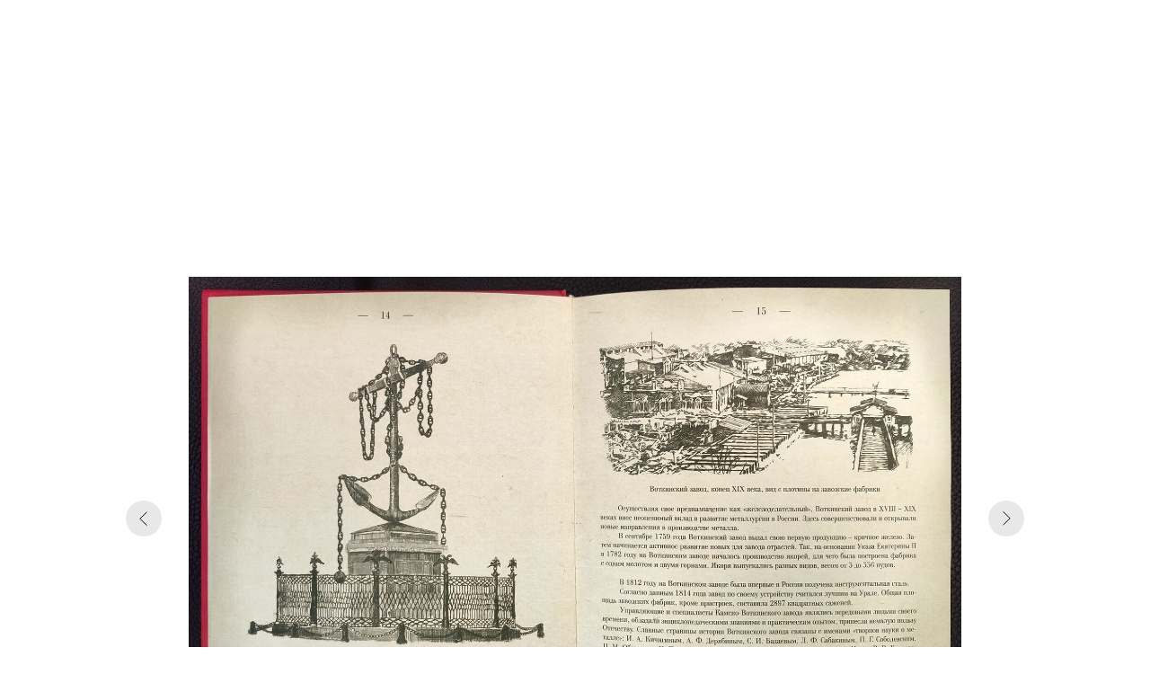

--- FILE ---
content_type: text/html; charset=UTF-8
request_url: http://paracelsbook.ru/page17756147.html
body_size: 3513
content:
<!DOCTYPE html><html><head><meta charset="utf-8" /><meta http-equiv="Content-Type" content="text/html; charset=utf-8" /><meta name="viewport" content="width=device-width, initial-scale=1.0" /> <!--metatextblock--><title>Чайковский_У истоков</title><meta property="og:url" content="http://paracelsbook.ru/page17756147.html" /><meta property="og:title" content="Чайковский_У истоков" /><meta property="og:description" content="" /><meta property="og:type" content="website" /><meta property="og:image" content="https://thb.tildacdn.com/tild3531-6239-4132-b436-356630666532/-/resize/504x/1615285211789.jpg" /><link rel="canonical" href="http://paracelsbook.ru/page17756147.html"><!--/metatextblock--><meta name="format-detection" content="telephone=no" /><meta http-equiv="x-dns-prefetch-control" content="on"><link rel="dns-prefetch" href="https://ws.tildacdn.com"><link rel="dns-prefetch" href="https://static.tildacdn.com"><link rel="shortcut icon" href="https://static.tildacdn.com/img/tildafavicon.ico" type="image/x-icon" /><!-- Assets --><script src="https://neo.tildacdn.com/js/tilda-fallback-1.0.min.js" async charset="utf-8"></script><link rel="stylesheet" href="https://static.tildacdn.com/css/tilda-grid-3.0.min.css" type="text/css" media="all" onerror="this.loaderr='y';"/><link rel="stylesheet" href="/tilda-blocks-page17756147.min.css?t=1711542718" type="text/css" media="all" onerror="this.loaderr='y';" /><link rel="preconnect" href="https://fonts.gstatic.com"><link href="https://fonts.googleapis.com/css2?family=Roboto:wght@300;400;500;700&subset=latin,cyrillic" rel="stylesheet"><link rel="stylesheet" href="https://static.tildacdn.com/css/tilda-slds-1.4.min.css" type="text/css" media="print" onload="this.media='all';" onerror="this.loaderr='y';" /><noscript><link rel="stylesheet" href="https://static.tildacdn.com/css/tilda-slds-1.4.min.css" type="text/css" media="all" /></noscript><script nomodule src="https://static.tildacdn.com/js/tilda-polyfill-1.0.min.js" charset="utf-8"></script><script type="text/javascript">function t_onReady(func) {
if (document.readyState != 'loading') {
func();
} else {
document.addEventListener('DOMContentLoaded', func);
}
}
function t_onFuncLoad(funcName, okFunc, time) {
if (typeof window[funcName] === 'function') {
okFunc();
} else {
setTimeout(function() {
t_onFuncLoad(funcName, okFunc, time);
},(time || 100));
}
}</script><script src="https://static.tildacdn.com/js/tilda-scripts-3.0.min.js" charset="utf-8" defer onerror="this.loaderr='y';"></script><script src="/tilda-blocks-page17756147.min.js?t=1711542718" charset="utf-8" async onerror="this.loaderr='y';"></script><script src="https://static.tildacdn.com/js/tilda-lazyload-1.0.min.js" charset="utf-8" async onerror="this.loaderr='y';"></script><script src="https://static.tildacdn.com/js/tilda-slds-1.4.min.js" charset="utf-8" async onerror="this.loaderr='y';"></script><script src="https://static.tildacdn.com/js/hammer.min.js" charset="utf-8" async onerror="this.loaderr='y';"></script><script src="https://static.tildacdn.com/js/tilda-events-1.0.min.js" charset="utf-8" async onerror="this.loaderr='y';"></script><script type="text/javascript">window.dataLayer = window.dataLayer || [];</script><script type="text/javascript">(function () {
if((/bot|google|yandex|baidu|bing|msn|duckduckbot|teoma|slurp|crawler|spider|robot|crawling|facebook/i.test(navigator.userAgent))===false && typeof(sessionStorage)!='undefined' && sessionStorage.getItem('visited')!=='y' && document.visibilityState){
var style=document.createElement('style');
style.type='text/css';
style.innerHTML='@media screen and (min-width: 980px) {.t-records {opacity: 0;}.t-records_animated {-webkit-transition: opacity ease-in-out .2s;-moz-transition: opacity ease-in-out .2s;-o-transition: opacity ease-in-out .2s;transition: opacity ease-in-out .2s;}.t-records.t-records_visible {opacity: 1;}}';
document.getElementsByTagName('head')[0].appendChild(style);
function t_setvisRecs(){
var alr=document.querySelectorAll('.t-records');
Array.prototype.forEach.call(alr, function(el) {
el.classList.add("t-records_animated");
});
setTimeout(function () {
Array.prototype.forEach.call(alr, function(el) {
el.classList.add("t-records_visible");
});
sessionStorage.setItem("visited", "y");
}, 400);
} 
document.addEventListener('DOMContentLoaded', t_setvisRecs);
}
})();</script></head><body class="t-body" style="margin:0;"><!--allrecords--><div id="allrecords" class="t-records" data-hook="blocks-collection-content-node" data-tilda-project-id="3599246" data-tilda-page-id="17756147" data-tilda-formskey="f13821925915a6224f58d751179b8277" data-tilda-lazy="yes" data-tilda-root-zone="com" ><div id="rec287396326" class="r t-rec t-rec_pt_90 t-rec_pb_90" style="padding-top:90px;padding-bottom:90px; " data-animationappear="off" data-record-type="670" ><!-- t670 --><div class="t670"><div class="t-slds" style="visibility: hidden;"><div class="t-container t-slds__main"><ul class="t-slds__arrow_container t-slds__arrow_container-outside"></ul><div class="t-slds__container t-width t-width_12 t-margin_auto"><div class="t-slds__items-wrapper t-slds__witharrows t-slds_animated-none" 
id="carousel_287396326" data-slider-transition="300" data-slider-with-cycle="true" data-slider-correct-height="true" data-auto-correct-mobile-width="false" data-slider-arrows-nearpic="yes" 
aria-roledescription="carousel" 
aria-live="off"
></div></div><ul class="t-slds__bullet_wrapper"></ul><div class="t-slds__caption__container"></div></div></div></div><script>t_onReady(function () {
setTimeout(function () {
t_onFuncLoad('t670_init', function () {
t670_init('287396326');
});
t_onFuncLoad('t_sldsInit', function () {
t_sldsInit('287396326');
});
}, 500);
var rec = document.querySelector('#rec287396326');
if (rec) {
var wrapper = rec.querySelector('.t670');
if (wrapper) {
wrapper.addEventListener('displayChanged', function () {
t_onFuncLoad('t_slds_updateSlider', function () {
t_slds_updateSlider('287396326');
});
t_onFuncLoad('t_slds_positionArrows', function () {
t_slds_positionArrows('287396326');
});
});
}
}
});</script><style>#rec287396326 .t-slds__bullet_active .t-slds__bullet_body {
background-color: #222 !important;
}
#rec287396326 .t-slds__bullet:hover .t-slds__bullet_body {
background-color: #222 !important;
}</style></div><div id="rec289631084" class="r t-rec t-rec_pt_90 t-rec_pb_90" style="padding-top:90px;padding-bottom:90px; " data-animationappear="off" data-record-type="670" ><!-- t670 --><div class="t670"><div class="t-slds" style="visibility: hidden;"><div class="t-container t-slds__main"><ul class="t-slds__arrow_container t-slds__arrow_container-outside"><li class="t-slds__arrow_wrapper t-slds__arrow_wrapper-left" data-slide-direction="left"><button 
type="button" 
class="t-slds__arrow t-slds__arrow-left t-slds__arrow-withbg" 
aria-controls="carousel_289631084" 
aria-disabled="false" 
aria-label="Предыдущий слайд"
style="width: 40px; height: 40px;background-color: rgba(232,232,232,1);"><div class="t-slds__arrow_body t-slds__arrow_body-left" style="width: 9px;"><svg role="presentation" focusable="false" style="display: block" viewBox="0 0 9.3 17" xmlns="http://www.w3.org/2000/svg" xmlns:xlink="http://www.w3.org/1999/xlink"><polyline
fill="none" 
stroke="#000000"
stroke-linejoin="butt" 
stroke-linecap="butt"
stroke-width="1" 
points="0.5,0.5 8.5,8.5 0.5,16.5" 
/></svg></div></button></li><li class="t-slds__arrow_wrapper t-slds__arrow_wrapper-right" data-slide-direction="right"><button 
type="button" 
class="t-slds__arrow t-slds__arrow-right t-slds__arrow-withbg" 
aria-controls="carousel_289631084" 
aria-disabled="false" 
aria-label="Следующий слайд"
style="width: 40px; height: 40px;background-color: rgba(232,232,232,1);"><div class="t-slds__arrow_body t-slds__arrow_body-right" style="width: 9px;"><svg role="presentation" focusable="false" style="display: block" viewBox="0 0 9.3 17" xmlns="http://www.w3.org/2000/svg" xmlns:xlink="http://www.w3.org/1999/xlink"><polyline
fill="none" 
stroke="#000000"
stroke-linejoin="butt" 
stroke-linecap="butt"
stroke-width="1" 
points="0.5,0.5 8.5,8.5 0.5,16.5" 
/></svg></div></button></li> </ul><div class="t-slds__container t-width t-width_9 t-margin_auto"><div class="t-slds__items-wrapper t-slds__witharrows t-slds_animated-none" 
id="carousel_289631084" data-slider-transition="300" data-slider-with-cycle="true" data-slider-correct-height="true" data-auto-correct-mobile-width="false" data-slider-arrows-nearpic="yes" 
aria-roledescription="carousel" 
aria-live="off"
><div class="t-slds__item t-slds__item_active" data-slide-index="1" 
role="group" 
aria-roledescription="slide" 
aria-hidden="false" 
aria-label="1 из 5"
><div class="t-width t-width_9 t-margin_auto" itemscope itemtype="http://schema.org/ImageObject"><div class="t-slds__wrapper t-align_center"><meta itemprop="image" content="https://static.tildacdn.com/tild3531-6239-4132-b436-356630666532/1615285211789.jpg"> <div class="t670__imgwrapper" bgimgfield="gi_img__0"><div class="t-slds__bgimg t-slds__bgimg-contain t-bgimg" data-original="https://static.tildacdn.com/tild3531-6239-4132-b436-356630666532/1615285211789.jpg"
style="background-image: url('https://thb.tildacdn.com/tild3531-6239-4132-b436-356630666532/-/resizeb/20x/1615285211789.jpg');"
></div><div class="t670__separator" data-slider-image-width="860" data-slider-image-height="550"></div></div></div></div></div><div class="t-slds__item" data-slide-index="2" 
role="group" 
aria-roledescription="slide" 
aria-hidden="false" 
aria-label="2 из 5"
><div class="t-width t-width_9 t-margin_auto" itemscope itemtype="http://schema.org/ImageObject"><div class="t-slds__wrapper t-align_center"><meta itemprop="image" content="https://static.tildacdn.com/tild3162-3636-4336-b533-363435633433/1615285211780.jpg"> <div class="t670__imgwrapper" bgimgfield="gi_img__1"><div class="t-slds__bgimg t-slds__bgimg-contain t-bgimg" data-original="https://static.tildacdn.com/tild3162-3636-4336-b533-363435633433/1615285211780.jpg"
style="background-image: url('https://thb.tildacdn.com/tild3162-3636-4336-b533-363435633433/-/resizeb/20x/1615285211780.jpg');"
></div><div class="t670__separator" data-slider-image-width="860" data-slider-image-height="550"></div></div></div></div></div><div class="t-slds__item" data-slide-index="3" 
role="group" 
aria-roledescription="slide" 
aria-hidden="false" 
aria-label="3 из 5"
><div class="t-width t-width_9 t-margin_auto" itemscope itemtype="http://schema.org/ImageObject"><div class="t-slds__wrapper t-align_center"><meta itemprop="image" content="https://static.tildacdn.com/tild6236-3864-4233-b035-336565363138/1615285211771.jpg"> <div class="t670__imgwrapper" bgimgfield="gi_img__2"><div class="t-slds__bgimg t-slds__bgimg-contain t-bgimg" data-original="https://static.tildacdn.com/tild6236-3864-4233-b035-336565363138/1615285211771.jpg"
style="background-image: url('https://thb.tildacdn.com/tild6236-3864-4233-b035-336565363138/-/resizeb/20x/1615285211771.jpg');"
></div><div class="t670__separator" data-slider-image-width="860" data-slider-image-height="550"></div></div></div></div></div><div class="t-slds__item" data-slide-index="4" 
role="group" 
aria-roledescription="slide" 
aria-hidden="false" 
aria-label="4 из 5"
><div class="t-width t-width_9 t-margin_auto" itemscope itemtype="http://schema.org/ImageObject"><div class="t-slds__wrapper t-align_center"><meta itemprop="image" content="https://static.tildacdn.com/tild6431-3536-4132-a438-316464613530/1615285211762.jpg"> <div class="t670__imgwrapper" bgimgfield="gi_img__3"><div class="t-slds__bgimg t-slds__bgimg-contain t-bgimg" data-original="https://static.tildacdn.com/tild6431-3536-4132-a438-316464613530/1615285211762.jpg"
style="background-image: url('https://thb.tildacdn.com/tild6431-3536-4132-a438-316464613530/-/resizeb/20x/1615285211762.jpg');"
></div><div class="t670__separator" data-slider-image-width="860" data-slider-image-height="550"></div></div></div></div></div><div class="t-slds__item" data-slide-index="5" 
role="group" 
aria-roledescription="slide" 
aria-hidden="false" 
aria-label="5 из 5"
><div class="t-width t-width_9 t-margin_auto" itemscope itemtype="http://schema.org/ImageObject"><div class="t-slds__wrapper t-align_center"><meta itemprop="image" content="https://static.tildacdn.com/tild6332-6231-4533-a538-353865633433/1615285211754.jpg"> <div class="t670__imgwrapper" bgimgfield="gi_img__4"><div class="t-slds__bgimg t-slds__bgimg-contain t-bgimg" data-original="https://static.tildacdn.com/tild6332-6231-4533-a538-353865633433/1615285211754.jpg"
style="background-image: url('https://thb.tildacdn.com/tild6332-6231-4533-a538-353865633433/-/resizeb/20x/1615285211754.jpg');"
></div><div class="t670__separator" data-slider-image-width="860" data-slider-image-height="550"></div></div></div></div></div></div></div><ul class="t-slds__bullet_wrapper"><li class="t-slds__bullet t-slds__bullet_active" data-slide-bullet-for="1"><button 
type="button" 
class="t-slds__bullet_body" 
aria-label="Перейти к слайду 1" 
aria-current="true" 
style="background-color: #c7c7c7;"></button></li><li class="t-slds__bullet " data-slide-bullet-for="2"><button 
type="button" 
class="t-slds__bullet_body" 
aria-label="Перейти к слайду 2" 
style="background-color: #c7c7c7;"></button></li><li class="t-slds__bullet " data-slide-bullet-for="3"><button 
type="button" 
class="t-slds__bullet_body" 
aria-label="Перейти к слайду 3" 
style="background-color: #c7c7c7;"></button></li><li class="t-slds__bullet " data-slide-bullet-for="4"><button 
type="button" 
class="t-slds__bullet_body" 
aria-label="Перейти к слайду 4" 
style="background-color: #c7c7c7;"></button></li><li class="t-slds__bullet " data-slide-bullet-for="5"><button 
type="button" 
class="t-slds__bullet_body" 
aria-label="Перейти к слайду 5" 
style="background-color: #c7c7c7;"></button></li></ul><div class="t-slds__caption__container"></div></div></div></div><script>t_onReady(function () {
setTimeout(function () {
t_onFuncLoad('t670_init', function () {
t670_init('289631084');
});
t_onFuncLoad('t_sldsInit', function () {
t_sldsInit('289631084');
});
}, 500);
var rec = document.querySelector('#rec289631084');
if (rec) {
var wrapper = rec.querySelector('.t670');
if (wrapper) {
wrapper.addEventListener('displayChanged', function () {
t_onFuncLoad('t_slds_updateSlider', function () {
t_slds_updateSlider('289631084');
});
t_onFuncLoad('t_slds_positionArrows', function () {
t_slds_positionArrows('289631084');
});
});
}
}
});</script><style>#rec289631084 .t-slds__bullet_active .t-slds__bullet_body {
background-color: #222 !important;
}
#rec289631084 .t-slds__bullet:hover .t-slds__bullet_body {
background-color: #222 !important;
}</style></div></div><!--/allrecords--><!-- Stat --><script type="text/javascript">if (! window.mainTracker) { window.mainTracker = 'tilda'; }
setTimeout(function(){ (function (d, w, k, o, g) { var n=d.getElementsByTagName(o)[0],s=d.createElement(o),f=function(){n.parentNode.insertBefore(s,n);}; s.type = "text/javascript"; s.async = true; s.key = k; s.id = "tildastatscript"; s.src=g; if (w.opera=="[object Opera]") {d.addEventListener("DOMContentLoaded", f, false);} else { f(); } })(document, window, '2c805bd80fce5756dd323e023469f3c4','script','https://static.tildacdn.com/js/tilda-stat-1.0.min.js');
}, 2000); </script></body></html>